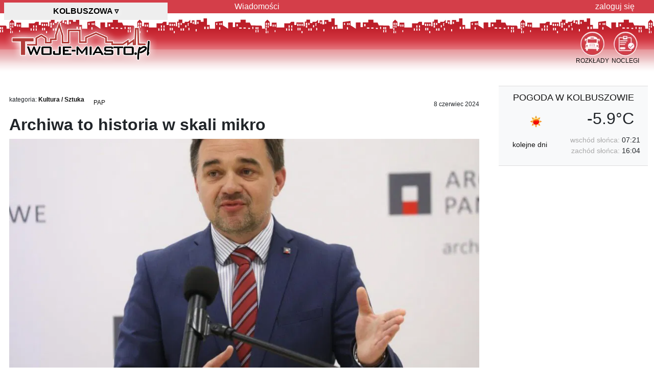

--- FILE ---
content_type: text/html; charset=utf-8
request_url: https://kolbuszowa.twoje-miasto.pl/art-kultura-sztuka/archiwa-to-historia-w-skali-i431302
body_size: 15200
content:
<!DOCTYPE html> <html lang="pl"> <head> <meta charset="utf-8"> <meta http-equiv="X-UA-Compatible" content="IE=edge"> <meta name="viewport" content="width=device-width, initial-scale=1"> <meta name="keywords" content="Kolbuszowa,Kolbuszowa,w Kolbuszowie,kraj,kraj,kraj,kraj,kraj,przedsiębiorstwa,kraj,koszykówka,kraj,koszykówka,kraj,kraj,kraj,kultura, sztuka, rozrywka"> <meta name="description" content="9 czerwca obchodzimy Międzynarodowy Dzień Archiwów. Archiwa Państwowe dbają o przeszłość, a jednocześnie są mocno osadzone w teraźniejszości, by zabezpieczyć dokumenty dla przyszłych pokoleń. Archiwa to także historia w skali mikro - powiedział PAP Naczelny Dyrektor Archiwów Państ"> <meta name="author" content="Twoje-Miasto Sp. z o.o."> <meta name="google-site-verification" content="h7hflCU3h_QoFvklrkgQV9zKsI8xZkDI-bmCbYxwr4s"> <meta property="og:image" content="https://im.twoje-miasto.pl/img/art/2024/06/431302g.jpg"><meta property="og:url" content="https://kolbuszowa.twoje-miasto.pl/art-kultura-sztuka/archiwa-to-historia-w-skali-i431302"><meta property="fb:app_id" content="200698953284291"><meta property="og:type" content="website"><meta property="og:title" content="Archiwa to historia w skali mikro"><meta property="og:description" content="9 czerwca obchodzimy Międzynarodowy Dzień Archiwów. Archiwa Państwowe dbają o przeszłość, a jednocześnie są mocno osadzone w teraźniejszości, by zabezpieczyć dokumenty dla przyszłych pokoleń. Archiwa to także historia w skali mikro - powiedział PAP Naczelny Dyrektor Archiwów Państwowych dr Paweł Pietrzyk."><link rel="canonical" href="https://twoje-miasto.pl/art-kultura-sztuka/archiwa-to-historia-w-skali-i431302"> <meta name="robots" content="index, follow"> <meta name="referrer" content="strict-origin-when-cross-origin"> <meta name="twitter:dnt" content="on"> <title>Kolbuszowa: Archiwa to historia w skali mikro</title> <link rel="dns-prefetch" href="//im.twoje-miasto.pl"> <link rel="dns-prefetch" href="//im.twoje-miasto.pl"> <link rel="dns-prefetch" href="//pagead2.googlesyndication.com"> <link rel="dns-prefetch" href="//cdn.jsdelivr.net"> <link rel="dns-prefetch" href="//code.jquery.com"> <link rel="preload" href="https://im.twoje-miasto.pl/theme/1/images/logo.png" as="image"> <link rel="preload" href="https://code.jquery.com/jquery-3.7.1.min.js" as="script"> <link rel="preload" href="https://im.twoje-miasto.pl/theme/1/js/js.js" as="script"> <style>
		body {
			background: transparent url([data-uri]) repeat-x 0 26px;
		}

		.b-lazy {
			-webkit-transition: opacity 300ms ease-in-out;
			-moz-transition: opacity 300ms ease-in-out;
			-o-transition: opacity 300ms ease-in-out;
			transition: opacity 300ms ease-in-out;
			max-width: 100%;
			opacity: 0;
		}

		.b-lazy.b-loaded {
			opacity: 1;
		}
	</style> <link rel="stylesheet" href="https://cdn.jsdelivr.net/npm/bootstrap@4.6.2/dist/css/bootstrap.min.css" crossorigin="anonymous"> <link rel="stylesheet" href="//im.twoje-miasto.pl/theme/1/css/css20240723i.min.css" crossorigin="anonymous"> <script src="https://code.jquery.com/jquery-3.7.1.min.js"></script> <script async src="https://securepubads.g.doubleclick.net/tag/js/gpt.js"></script> <script>
		window.googletag = window.googletag || { cmd: [] };
		googletag.cmd.push(function() {
							var adSlotA = googletag.defineSlot('/1102639/tmA', [
						['fluid'],
						[1260, 300],
						[1260, 200],
						[1260, 100]
					], 'reklamaA')
					.defineSizeMapping(googletag.sizeMapping()
						.addSize([0, 0], [
							[1260, 300],
							[1260, 200],
							[1260, 100]
						])
						.build())
					.addService(googletag.pubads());
						var adSlotB0 = googletag.defineSlot('/1102639/tmB0', [
					['fluid'],
					[300, 600],
					[300, 1050],
					[300, 250]
				], 'reklamaB0')
				.defineSizeMapping(googletag.sizeMapping()
					.addSize([0, 0], [
						[300, 600],
						[300, 1050],
						[300, 250]
					])
					.build())
				.addService(googletag.pubads());

			
			googletag.pubads().enableSingleRequest();
			googletag.pubads().setTargeting('m',['kolbuszowa.twoje-miasto.pl']).setTargeting('k',['36-100']).setTargeting('w',['podkarpackie']).setTargeting('SG','0').setTargeting('mo','0');
			googletag.pubads().setForceSafeFrame(true);
			googletag.pubads().collapseEmptyDivs();
			googletag.pubads().setCentering(true);
			googletag.enableServices();

			// Niestandardowe renderowanie
			googletag.pubads().addEventListener('slotRenderEnded', function(event) {
				if (event.isEmpty && (event.slot === adSlotA || event.slot === adSlotB0 || event.slot ===
						adSlotB1)) {
					var id = event.slot.getSlotElementId();
					var x = document.getElementById(id);
					if (x.parentElement.classList.contains("reklamaTXT")) {
						// x.parentElement.style.display = "none";
						x.parentElement.style.visibility = "hidden";
						x.parentElement.style.margin = "5px 0 !important";
					}
				} else if (event.slot === adSlotA) {
					// // Dostosowanie renderowania reklamy
					var adContainer = document.getElementById('reklamaA');
					adContainer.style.backgroundColor = 'none';
				}
			});
		});
	</script> <script src='/.bunny-shield/bd/bunnyprint.js' data-key='gW5oiEXGP6+0+h6X7/2Xqdkd9wE0BMjEXm3aCHWMnGKwq1v7U3bb/nJuya8klCeayCOGRXDBK4ogbkuqPyzDgHtt6dsfASvXavogVQ6mZUiR37VbHuEGxEj5vKM5hvZfAUd6Bsg2BXKdKaQuF6wtF08w/YYO9TAQBM+XVY8T6/ztgzg/xZykiN7ixYos6jQAlDxb6BkllzVkQD+1rgh+jWxAVcVKp0gIif/yGn7hpqfb785AxUN4WZshL6JJbyN9jlxfAcE/scnSlsAXFUg77jwLQ59h0xqqe3luZpU++jrbk+oTISJjyJf64HxXZOjZ7QBP/4sS+r91K01DPRqOb9wAZBM9JFN5Wq/ZmdmbpxKtSPZyIyJFsW3LfgYO3uGLjMnxiA/+o7TY9WOXZ4jusCaLx08pJZ0Zn2YJC/QExpU=' data-validation='[base64]' id='bunnyprint' async></script></head> <body> <header> <div id="tmNav"> <nav class="container"> <div class="row"> <div class="col-12 col-md-5 col-lg-4" id="tmMiasto"> <div class="hh1">Kolbuszowa <span class="pt-2">▿</span></div> </div> <div class="col-12 col-md-7 col-lg-8 d-none d-md-block" id="hmenu"> <ul> <li class="d-none d-md-block"><a href="/artykuly/temat/0">Wiadomości</a></li> <li class="last"> <a href="/user">zaloguj się</a> </li> </ul> </div> </div> </nav> </div> <div id="tmHead" class="container"> <div class="row"> <div class="col-12 col-sm-6 col-md-5 col-lg-4" id="logo"> <a href='/' title='strona główna miasta Kolbuszowa'> <img alt="portal miasta Kolbuszowa" src="//im.twoje-miasto.pl/theme/1/images/logo.png" height="100" width="301"> </a> </div> <div class="col-12 col-sm-6 col-md-7 col-lg-8"> <div id="menuIcon"> <div class="menuIconD"> <a href="/noclegi"> <img src="//im.twoje-miasto.pl/theme/1/images/ico/Ogloszenia.png" width="47" height="48" alt="Noclegi Kolbuszowa">
									NOCLEGI
								</a> </div> <div class="menuIconD"> <a href="/rozklady"> <img src="//im.twoje-miasto.pl/theme/1/images/ico/Komunikacja.png" width="47" height="48" alt="Rozkład Jazdy Kolbuszowa">
									ROZKŁADY
								</a> </div> </div> </div> </div> </div> </header> <section class="container" id="tmMain"> <div class="row"> <div class="col-12 reklamaTXT reklamaA"> <div id='reklamaA'><script>googletag.cmd.push(function() { googletag.display('reklamaA'); });</script></div><div class='alR padR'>reklama</div> </div> </div> <div class="row"> <div class="autowidthR300 tmMainL"> <article> <div class="row"> <div class="col-12 bgWhite pt-2"> <div class="fsmall pt-2"> <div class="fL alL" title="kategoria">
			kategoria: <a href="/artykuly/temat/13" class="b" style="line-height:17px">Kultura / Sztuka</a> </div> <div class="fL alL pl-3" title="autor"><span class="iconify fnormal" data-icon="mdi-account-circle-outline"></span> <a href="#" style="line-height:17px">PAP</a></div> <div class="fL alL pl-3"> </div> <div class="fR alR" title="data publikacji"><span class="iconify fbig" data-icon="mdi-calendar-check-outline"></span> 8 czerwiec 2024</div> </div> <div class="br"></div> <div class="py-2 artstat" dartid="431302"> <h1>Archiwa to historia w skali mikro</h1> </div> <div class="position-relative"> <a href="//im.twoje-miasto.pl/ia/3/34/431302-0-b-334bd080783d37858bcbe2ea6630dbf3.jpg" data-lity><img class="img-fluid" src='//im.twoje-miasto.pl/ia/3/34/431302-0-g-334bd080783d37858bcbe2ea6630dbf3.jpg' style='width:100%;z-index:3;' alt="zdjęcie: Archiwa to historia w skali mikro / fot. PAP"></a> </div> <div class="fsmall alL cSzary">fot. PAP</div> <div class="col-12 d-block d-xl-none alC pb-3"> <div class="fb-share-button" data-href="/art-kultura-sztuka%2Farchiwa-to-historia-w-skali-i431302" data-layout="button" data-size="large"><a target="_blank" href="https://www.facebook.com/sharer/sharer.php?u=https%3A%2F%2Fkolbuszowa.twoje-miasto.pl%2Fart-kultura-sztuka%2Farchiwa-to-historia-w-skali-i431302&src=sdkpreparse" class="fb-xfbml-parse-ignore">Udostępnij FB</a></div> </div> <div class="bb alJ py-3 lh150">9 czerwca obchodzimy Międzynarodowy Dzień Archiwów. Archiwa Państwowe dbają o przeszłość, a jednocześnie są mocno osadzone w teraźniejszości, by zabezpieczyć dokumenty dla przyszłych pokoleń. Archiwa to także historia w skali mikro - powiedział PAP Naczelny Dyrektor Archiwów Państwowych dr Paweł Pietrzyk.</div> </div> </div> <div class="row"> <div class="col-12 alC d-block mb-3 p-0 ml-0"> <div class="reklamaNb" title="lokalizacja:IN0">REKLAMA</div> <div class="reklamaBx"></div> </div> </div> <div class="row"> <div class="col-xl-2 d-none d-xl-block alC px-1 pt-3 bg-light"> <div class="py-3"> <div class="fb-share-button" data-href="/art-kultura-sztuka%2Farchiwa-to-historia-w-skali-i431302" data-layout="button" data-size="large"><a target="_blank" href="https://www.facebook.com/sharer/sharer.php?u=https%3A%2F%2Fkolbuszowa.twoje-miasto.pl%2Fart-kultura-sztuka%2Farchiwa-to-historia-w-skali-i431302&src=sdkpreparse" class="fb-xfbml-parse-ignore">Udostępnij FB</a></div> </div> <div class="mt-1 bg-primary p-1"> <a href="/artykuly/temat/0" class="btn bg-primary cWhite fUP">wiadomości</a> </div> <div class="mt-1 bg-warning p-1"> <a href="/artykuly/temat/1" class="btn bg-warning cWhite fUP">miasto</a> </div> <div class="mt-1 bg-warning p-1"> <a href="/artykuly/temat/24" class="btn bg-warning cWhite fUP">na sygnale</a> </div> <div class="mt-1 bg-warning p-1"> <a href="/artykuly/temat/11" class="btn bg-warning cWhite fUP">komunikacja</a> </div> <div class="mt-1 bg-warning p-1"> <a href="/artykuly/temat/13" class="btn bg-warning cWhite fUP">kultura</a> </div> <div class="mt-1 bg-info p-1"> <a href="/artykuly/temat/21" class="btn bg-info cWhite fUP">zdrowie</a> </div> <div class="mt-1 bg-info p-1"> <a href="/artykuly/temat/29" class="btn bg-info cWhite fUP">nieruchomości</a> </div> <div class="mt-1 bg-info p-1"> <a href="/artykuly/temat/8" class="btn bg-info cWhite fUP">biznes</a> </div> <div class="addthis_inline_share_toolbox"></div> </div> <div class="col-12 d-block d-xl-none alC pt-4"> <div class="addthis_inline_share_toolbox"></div> </div> <div class="col-12 col-xl-10 bgWhite"> <div class="txt232 pt-3"> <p>Polska Agencja Prasowa: 9 czerwca na całym świecie, także i w Polsce jest obchodzony Międzynarodowy Dzień Archiwów. Jaka jest idea tego wydarzenia?</p> <p>Dr Paweł Pietrzyk: Idea Międzynarodowego Dnia Archiwów (MDA) pojawiła się na początku naszego stulecia. Po raz pierwszy dzień był obchodzony 9 czerwca 2008 r. – dokładnie w 60. rocznicę powołania w Paryżu w 1948 r. Międzynarodowej Rady Archiwów (ICA). Od tego momentu na całym świecie, a także i w Polsce obchodzimy to wydarzenie.</p> <p>Zainteresowanie archiwami rośnie, bo sami archiwiści nabrali rozpędu. Okazało się, że dzień to za mało i w ostatnim czasie coraz częściej świętowanie MDA przerodziło się w cały tydzień archiwów. Coraz częściej spotykamy się z Międzynarodowym Tygodniem Archiwów, ale dla nas punktem wyjścia jest zawsze 9 czerwca.</p> <p>Dziś jest to stały punkt w kalendarzu każdego archiwisty i stał się także wydarzeniem coraz bardziej rozpoznawalnym. Jest obchodzony nie tylko przez archiwa narodowe, ale także przez pracowników archiwów prywatnych, społecznych, uczelnianych i innych. To dzień ważny dla każdego, kto jest zawodowo związany w jakiś sposób z archiwami, zarządzaniem dokumentacją.</p> <p>PAP: Czy w związku ze świętem, można tego dnia zajrzeć do archiwów?</p> <p>P.P: Na wzór muzealników, którzy co roku w maju obchodzą Noc Muzeów, w Międzynarodowy Dzień Archiwów archiwiści otwierają swoje podwoje dla społeczeństwa, goszczą tysiące zwiedzających i przybliżają im swoją pracę, a także prezentują zbiory. W Archiwach Państwowych pracuje obecnie około 1600 osób, jednak archiwiści są zatrudnieni niemal w każdej instytucji publicznej oraz dużych firmach prywatnych i międzynarodowych korporacjach. Wraz z archiwistami społecznymi to grupa licząca kilkadziesiąt tysięcy osób. Międzynarodowy Dzień Archiwów to ich święto pod auspicjami Międzynarodowej Rady Archiwów.</p> <p>Nie zapominają o tym dniu również studenci kierunków archiwistycznych, którzy tegoroczny zjazd w Poznaniu zaplanowali właśnie na czerwiec, w trakcie Międzynarodowego Tygodnia Archiwów.</p> <p>PAP: Do końca XX w. archiwa były instytucjami raczej zamkniętymi, dostępnymi głównie dla badaczy. Wspomniał pan, że polskie archiwa się otwierają. Jak przebiega ten proces?</p> <p>P.P.: Ten proces trwa od kilkunastu lat, nie tylko w Polsce, ale i w wielu krajach świata, nie tylko zresztą krajach, które doświadczyły komunizmu. Archiwa otwierają się na społeczeństwo, także w krajach o ugruntowanej demokracji - w zachodniej Europie i Stanach Zjednoczonych. To ogólnoświatowa tendencja, bo archiwa i archiwiści odgrywają ważną rolę nie tylko w zachowaniu pamięci, ale też w demokratyzacji społeczeństw, transparentności procesów decyzyjnych i politycznych. Oczywiście są wyjątki - - we wszelkich reżimach totalitarnych archiwa w dalszym ciągu są instytucjami „pod specjalnym nadzorem”.</p> <p>W Polsce archiwa stają się coraz bardziej otwarte i przyjazne społeczeństwu, nie tylko zresztą profesjonalnym badaczom, ale także każdemu obywatelowi.</p> <p>Mówiąc "otwarte archiwum" zdajemy sobie sprawę, że nie można tego zwrotu traktować zbyt dosłownie. To nie jest tak, że otwieramy każde archiwum i każdemu udostępniamy całą dokumentację, dosłownie każdy dokument. To byłaby utopia! Nie pozwalają zresztą na to niektóre przepisy prawne, np. te dotyczące ochrony danych osobowych. Dokumentacja to przede wszystkim informacja, a pewien jej zakres to informacja chroniona.</p> <p>Archiwa Państwowe to sieć składająca się z trzech archiwów o charakterze centralnym z siedzibą w Warszawie oraz 29 archiwów o charakterze regionalnym. W zasobach tych wszystkich instytucji jest ponad 370 kilometrów dokumentów. Zwizualizujmy to i wyobraźmy sobie - to odległość z Warszawy do Gdańska a nawet nieco dalej, jadąc krajową "siódemką". To naprawdę ogromna liczba dokumentów, które na co dzień muszą być należycie chronione i zabezpieczane.</p> <p>Otwarte archiwa oznaczają to, że każdemu przysługuje prawo do bezpłatnego i wolnego dostępu do materiałów archiwalnych a ograniczenia w tym zakresie mogą wiązać się jedynie z ochroną informacji ustawowo chronionych (np. niejawnych) albo ze względu na ochronę dóbr osobistych i danych osobowych. Praktycznie bez ograniczeń udostępniamy też ewidencję - wykaz naszych zbiorów, zespołów, jednostek archiwalnych i każdy w trybie online może odnaleźć informację, która go interesuje.</p><div class="mt-2 mb-2"> <ins class="adsbygoogle" style="display:block; text-align:center;" data-ad-layout="in-article" data-ad-format="fluid" data-ad-client="ca-pub-1178241991995641" data-ad-slot="4987811147"></ins> </div><script>(adsbygoogle = window.adsbygoogle || []).push({});</script> <p>Archiwa Państwowe dbają o przeszłość, a jednocześnie są mocno osadzone w teraźniejszości po to, by zabezpieczyć i zachować dokumenty dla przyszłych pokoleń. Są więc instytucją, która zapewnia ciągłość i trwanie instytucji państwa. . PAP: Czy sami archiwiści stali się bardziej otwarci na społeczeństwo?</p> <p>P.P.: W ciągu ostatnich lat zmieniło i wciąż zmienia się podejście archiwistów. Kiedyś praktycznie wszystkie placówki archiwalne były otwarte głównie na profesjonalnych badaczy. Naturalnie, badacze są wciąż w archiwach mile widziani i są ważną grupą naszych użytkowników, ale dziś archiwa są otwarte także na innych. Z zasobów archiwów może korzystać każdy obywatel i każdy znajdzie dla siebie coś interesującego. Dlatego obecnie dynamicznie rozwijają się społeczne grupy badające przeszłość "małych ojczyzn", historie danej miejscowości czy dzielnicy miasta.</p> <p>Jesteśmy otwarci na osoby prywatne, które badają historię swoich rodzin, poszukują zapomnianych przodków. Chcę podkreślić, że archiwa to nie tylko historia "na najwyższym poziomie" - dzieje wielkich konfliktów zbrojnych, wojen, historia relacji dyplomatycznych czy wielkich przełomów politycznych, czy epokowych odkryć. Archiwa to także nasza historia w skali mikro - przeszłość miejscowości, lokalnej społeczności, rodziny. Możliwość zapoznania się z nimi to bezpośrednia korzyść, jaką może odnieść każdy, kto odwiedzi archiwum. Mówiąc krótko - archiwum to miejsce, gdzie każdy z nas może odkryć swoje własne korzenie, swoją tożsamość.</p> <p>Można tu odnaleźć np. akt urodzenia, małżeństwa lub zgonu swoich przodków, poznać historię własnej rodziny. To badanie własnych korzeni staje się coraz bardziej popularne.</p> <p>W skali roku wszystkie placówki tworzące Archiwa Państwowe przyjmują kilkadziesiąt tysięcy takich zapytań, wniosków o samodzielną kwerendę lub zlecenie jej profesjonalnemu archiwiście. Z roku na roku takich przypadków jest coraz więcej i możemy mówić o stałym "trendzie wzrostowym". Widać to choćby w ilości wejść na naszą stronę internetową szukajwarchiwach.gov.pl, za pośrednictwem której udostępniamy online zdigitalizowaną część narodowego zasobu archiwalnego. Od 2022 r. notujemy też ponownie poważny wzrost zainteresowania samodzielnymi poszukiwaniami w czytelniach archiwów. Nawet pandemia nie zdołała zahamować tego zainteresowania i coraz więcej osób odwiedza nasze archiwa.</p> <p>PAP: W jaki sposób AP obchodzą tegoroczny Międzynarodowy Dzień Archiwów?</p> <p>P.P.: Zarówno w Warszawie, jak i w pozostałych oddziałach AP przygotowaliśmy szereg atrakcji dla społeczeństwa.</p> <p>W kilkudziesięciu miastach w Polsce archiwa otworzą swoje podwoje, przyjmą zwiedzających, a w niektórych przypadkach wydarzenia potrwają przez cały tydzień. Np. w Warszawie już 8 czerwca zapraszamy na stoisko Archiwum Akt Nowych na organizowany przez Archiwum Polskiej Akademii Nauk XIV Warszawski Warszawskim Pikniku Archiwalnym. Podczas tego samego wydarzenia Narodowe Archiwum Cyfrowe (NAC) zaprasza na spotkania "Moda w obiektywie NAC. Europa lat 20. i 30. XX wieku". To tylko wybrane wydarzenia w Warszawie, ale na naszej stronie internetowej oraz na naszych profilach w mediach społecznościowych można znaleźć cały program wydarzeń dla każdego archiwum w Polsce.</p> <p>Myślę, że w tym roku archiwa zaskoczą zwiedzających czasem nieoczywistymi pomysłami. Ofertę przygotowały również archiwa regionalne. Wśród atrakcji znajdą się pokazy dokumentów, wystawy, zwiedzanie magazynów archiwalnych i prelekcje.</p> <p>Można wziąć również udział w wydarzeniach online organizowanych przez Międzynarodową Radę Archiwów.</p> <p>8 i 9 czerwca otwieramy też dla zwiedzających nasze magazyny, oczywiście w sposób kontrolowany. To moment, w którym praktycznie każdy może wejść do "tajemnego miejsca", gdzie na co dzień wstęp jest ograniczony.</p> <p>Nasze działania mają zwracać uwagę społeczeństwa na to, jak istotną rolę odgrywają archiwa i archiwiści we współczesnym świecie. (PAP)</p> <p>rozmawiał: Maciej Replewicz</p> <p>autor: Maciej Replewicz</p> <p>mr/ dki/</p> </div> <div class="br"></div> <div class="pt-5 pb-2 b">PRZECZYTAJ JESZCZE</div> <div class="row"> <div class="col-12 col-lg-6 pb-5 pl-3 pr-3 alC artstat" dartid="388285"> <a href="/art-kultura-sztuka/zmarl-maciej-damiecki-i388285" title="Zmarł Maciej Damięcki (Polska)"> <img class="img-fluid img-thumbnail b-lazy" src="[data-uri]" data-src="//im.twoje-miasto.pl/ia/2/a6/388285-0-m-2a6d619e1434414792d469c6ca65297d.jpg" alt="Zmarł Maciej Damięcki"><br> <div class="fsmallx alR fR mt-1 ml-1 mb-1">Polska</div> <b>Zmarł Maciej Damięcki</b> </a> </div> <div class="col-12 col-lg-6 pb-5 pl-3 pr-3 alC artstat" dartid="975949"> <a href="/art-kultura-sztuka/sztuka-kobiet-coraz-wyrazniej-widoczna-i975949" title="Sztuka kobiet coraz wyraźniej widoczna w przestrzeni artystycznej. Nadal potrzebuje promocji i wsparcia (Polska)"> <img class="img-fluid img-thumbnail b-lazy" src="[data-uri]" data-src="//im.twoje-miasto.pl/ia/3/84/975949-0-m-38496c48024ee8daa8e5a6ed4ab658d0.jpg" alt="Sztuka kobiet coraz wyraźniej widoczna w przestrzeni artystycznej. Nadal potrzebuje promocji i wsparcia"><br> <div class="fsmallx alR fR mt-1 ml-1 mb-1">Polska</div> <b>Sztuka kobiet coraz wyraźniej widoczna w przestrzeni artystycznej. Nadal...</b> </a> </div> <div class="col-12 col-lg-6 pb-5 pl-3 pr-3 alC artstat" dartid="984301"> <a href="/art-zdrowie/najwieksza-od-20-lat-reforma-i984301" title="Największa od 20 lat reforma unijnego prawa farmaceutycznego na ostatniej prostej. Ma zwiększyć innowacyjność i dostępność leków (Polska)"> <img class="img-fluid img-thumbnail b-lazy" src="[data-uri]" data-src="//im.twoje-miasto.pl/ia/e/92/984301-0-m-e9243e3d5672eaf9c28797a827c97662.jpg" alt="Największa od 20 lat reforma unijnego prawa farmaceutycznego na ostatniej prostej. Ma zwiększyć innowacyjność i dostępność leków"><br> <div class="fsmallx alR fR mt-1 ml-1 mb-1">Polska</div> <b>Największa od 20 lat reforma unijnego prawa farmaceutycznego na ostatniej...</b> </a> </div> <div class="col-12 col-lg-6 pb-5 pl-3 pr-3 alC artstat" dartid="953383"> <a href="/art-sport/kacper-kacpa-lachowicz-aktywizuje-uczniow-i953383" title="Kacper Kacpa Lachowicz aktywizuje uczniów i nauczycieli. Edukacja nie może kończyć się na przekazywaniu wiedzy z podręczników (Polska)"> <img class="img-fluid img-thumbnail b-lazy" src="[data-uri]" data-src="//im.twoje-miasto.pl/ia/4/34/953383-0-m-4345bc92b914601efc761dc518bc485f.jpg" alt="Kacper Kacpa Lachowicz aktywizuje uczniów i nauczycieli. Edukacja nie może kończyć się na przekazywaniu wiedzy z podręczników"><br> <div class="fsmallx alR fR mt-1 ml-1 mb-1">Polska</div> <b>Kacper Kacpa Lachowicz aktywizuje uczniów i nauczycieli. Edukacja nie może...</b> </a> </div> </div> <div class="pt-3 fsmallx cSzary alJ"> <img src="//im.twoje-miasto.pl/theme/img/ico/pap.png" width="161" height="30" class="fL marR marB">
			Materiały sygnowane skrótem „PAP” stanowią element Serwisów Informacyjnych PAP, będących bazami danych, których producentem i wydawcą jest Polska Agencja Prasowa S.A. z siedzibą w Warszawie.  Chronione są one przepisami ustawy z dnia 4 lutego 1994 r. o prawie autorskim i prawach pokrewnych oraz ustawy z dnia 27 lipca 2001 r. o ochronie baz danych. Powyższe materiały wykorzystywane są przez [nazwa administratora portalu] na podstawie stosownej umowy licencyjnej. Jakiekolwiek ich wykorzystywanie przez użytkowników portalu, poza przewidzianymi przez przepisy prawa wyjątkami, w szczególności dozwolonym użytkiem osobistym, jest zabronione. PAP S.A. zastrzega, iż dalsze rozpowszechnianie materiałów, o których mowa w art. 25 ust. 1 pkt. b) ustawy o prawie autorskim i prawach pokrewnych, jest zabronione.
		</div> </div> </div> </article> <div class="row"> <div class="col-12"> </div> </div> </div> <div class="tmMainR bgWhite"> <div class="px-2"><div class="row alC pb-3 bg-light bTop bBottom"> <div class="col-12 py-2"><a href="/pogoda" class="fUP" title="pogoda Kolbuszowa">pogoda w Kolbuszowie</a></div> <div class="col-12 col-lg-6"><img src="//im.twoje-miasto.pl/theme/img/pogoda/01d.png" width="50" height="50" alt="pogoda Kolbuszowa"></div> <div class="col-12 col-lg-6 h3">-5.9°C</div> <div class="col-12 col-lg-5 pt-2 fmedium"> <a href="/pogoda" title="prognoza pogody w Kolbuszowie">kolejne dni</a> </div> <div class="col-12 col-lg-7 alR fmedium"> <div><span class="cSzary">wschód słońca:</span> 07:21</div> <div><span class="cSzary">zachód słońca:</span> 16:04</div> </div> </div></div> <div class="alC d-none d-md-block" id="reklamaB0d"> <div class="reklamaB reklamaTXT"><div>reklama</div><div id='reklamaB0'><script>googletag.cmd.push(function() { googletag.display('reklamaB0'); });</script></div></div> </div> </div> </div> <div class="row"> <a name="" id="rB1end4" style="margin-top:-70px;"></a> <a name="" id="rB1end0"></a> </div> <div class="row"> <div class="col-12"> <div class="bTop mt-5"> <h3 class="fbigxxx p-5">Kalendarz Wydarzeń / Koncertów / Imprez w Kolbuszowie</h3> <div class="row"> </div> </div> </div> </div> </section> <footer class="br marBBBB alL container" id="footer"> <div class="row"> <div class="col-12 col-lg-6"> <div class="bTop marTTTT padT fmedium"> <div class="padB">Ogólnopolska Sieć Portali Miejskich i
						Tematycznych<br />Kolbuszowa <a href="https://www.twoje-miasto.pl" class="cSzary">&rArr; przełącz miasto</a></div> <div class="cSzary"> <a href="/reklama" class="b">reklama</a> |
												<a href="/redakcja">redakcja</a> |
						<a href="/kontakt">kontakt</a> |
						<a href="/user">logowanie</a>/<a href="/user/add">rejestracja</a> <div class="fsmall padTT"> <a href="/regulamin">regulamin</a> |
							<a href="/polityka_cookies">polityka cookies</a> |
														<a href="javascript:Sddan.cmp.displayUI()">zmień preferencje</a> |
							<a href="/polityka_prywatnosci">polityka prywatnosci</a> </div> </div> <div class="padT">&copy;2010-2024 Twoje-Miasto Sp. z o.o.</div> </div> </div> <div class="col-12 col-lg-6 order-first order-lg-last"> <div class="bTop marTTTT padT fmedium"> <div class="padT"> <a href="/pogoda">pogoda</a> |
						<a href="/noclegi">noclegi</a> |
						<a href="https://twojemiasto.produktyfinansowe.pl/" target="_blank" rel="nofollow">finanse</a>
						 | <a href="https://www.pracuj.pl/praca/kolbuszowa;wp" target="_blank" title="pracuj.pl">Oferty pracy</a> </div> </div> </div> </div> </footer> <div class="modal fade" id="cityPanel"> <div class="modal-dialog modal-xl modal-dialog-centered"> <div class="modal-content"> <div class="row"> <div class="col-12 col-lg-6"> <div class="modal-header"> <div class="h4 modal-title">województwo: <span id="cssmapwoj" class="b">wybierz na
									mapie</span></div> </div> <div class="modal-body"> <div id="MapaChange">trwa wczytywanie mapy...</div> </div> </div> <div class="col-12 col-lg-6"> <div class="modal-header"> <div class="h4 modal-title">Wybierz Miasto:</div> <button type="button" class="close" data-dismiss="modal">&times;</button> </div> <div class="modal-body"> <div class="overflow-auto" style="height:500px;"> <div class="list-group p-0 m-0" id="cityList">
									trwa wczytywanie...
								</div> </div> </div> </div> </div> <div class="modal-footer"> <button type="button" class="btn btn-danger" data-dismiss="modal">Anuluj</button> </div> </div> </div> </div> <script defer src="https://cdn.jsdelivr.net/npm/bootstrap@4.6.2/dist/js/bootstrap.bundle.min.js"
		crossorigin="anonymous"></script> <script defer src="https://im.twoje-miasto.pl/theme/1/js/js.js"></script> <script>
		$(document).ready(function() {



		




			$('#cityPanel').on('shown.bs.modal', function() {
				$.ajax({
					type: "POST",
					url: "https://api.twoje-miasto.pl/api",
					dataType: 'html',
					data: {
						'op': "ext",
						'op2': "getMapaChange"
					},
					cache: true,
					success: function(data) {
						loadScript(
							// '/theme/1/app/cssmap-poland/jquery.cssmap.min.js',
							'https://im.twoje-miasto.pl/theme/1/app/cssmap-poland/jquery.cssmap.min.js',
							function() {
								$("#MapaChange").html(data);
								$("#map-poland").CSSMap({
									"size": 540,
									"cities": false,
									"tooltips": "floating-top-center",
									"activateOnLoad": [
										 "pl9"
																			],									"tapOnce": true,
									"responsive": false,
									"loadingText": "wczytywanie mapy...",
									onLoad: function(e) {
										getCityFromWoj('podkarpackie');
									},
									onClick: function(e) {
										$("#cityList").html(
										'trwa wczytywanie...');
										woj = e.children("A").eq(0).text();
										$("#cssmapwoj").html(woj);
										getCityFromWoj(woj);
									},
									onSecondClick: function(e) {
										rText = e.children("A").eq(0).click();
										return false;
									}
								});
							});
					}
				});
			});


			function getCityFromWoj(woj) {
				$.ajax({
					type: "POST",
					url: "https://api.twoje-miasto.pl/api",
					dataType: 'html',
					data: {
						'op': "ext",
						'op2': "getCityFromWoj",
						'woj': woj
					},
					cache: false,
					success: function(data) {
						$("#cityList").html(data);
					}
				});
			}


							$('#reklamaB0d').scrollToFixed({
					marginTop: $('#tmNav').outerHeight(),
					limit: function() {
						var limit = $('#rB1end0').offset().top - $('#reklamaB0d').outerHeight(true);
						return limit;
					}
				});
								

			;
			(function() { var bLazy = new Blazy(); })();


			$('#tmMiasto').click(function(e) {
				$("#cityPanel").modal();
				return false;
			});
			$('.tmMiasto').click(function(e) {
				$('#tmMiasto').click();
			});
		});

		function loadScript(url, callback) {
			var script = document.createElement('script');
			script.type = 'text/javascript';
			script.src = url;
			script.onload = function() { callback(); };
			document.head.appendChild(script);
		}
	</script> <script src="//code.iconify.design/1/1.0.6/iconify.min.js"></script> <script>
		var _paq = window._paq = window._paq || [];
		_paq.push(["setCookieDomain", "*.twoje-miasto.pl"]);
		_paq.push(["setDoNotTrack", true]);
		_paq.push(["disableCookies"]);
		_paq.push(['trackPageView']);
		_paq.push(['enableLinkTracking']);
		_paq.push(['enableHeartBeatTimer']);
		(function() {
			var u = "//s.twoje-miasto.pl/";
			_paq.push(['setTrackerUrl', u + 'matomo.php']);
			_paq.push(['setSiteId', '1']);
			var d = document,
				g = d.createElement('script'),
				s = d.getElementsByTagName('script')[0];
			g.async = true;
			g.src = u + 'matomo.js';
			s.parentNode.insertBefore(g, s);
		})();




		// Znajdź wszystkie zajawki artykułów na stronie
		var articles = document.querySelectorAll('.artstat');

		// Użyj IntersectionObserver do śledzenia, kiedy artykuł jest widoczny
		var observer = new IntersectionObserver(function(entries) {
			entries.forEach(entry => {
				if (entry.isIntersecting) {
					// Pobierz ID artykułu z atrybutu data-article-id
					var articleId = entry.target.getAttribute('dartid');
					_paq.push(['trackEvent', 'art', 'z', articleId]);
					// Przestań obserwować ten element, aby nie zliczać wielokrotnie
					observer.unobserve(entry.target);
				}
			});
		}, { threshold: 0.1 }); // Artykuł musi być widoczny w co najmniej 10% swojej powierzchni
		// Obserwuj wszystkie zajawki artykułów
		articles.forEach(article => {
			observer.observe(article);
		});
	</script> </body> </html>

--- FILE ---
content_type: text/html; charset=utf-8
request_url: https://www.google.com/recaptcha/api2/aframe
body_size: 267
content:
<!DOCTYPE HTML><html><head><meta http-equiv="content-type" content="text/html; charset=UTF-8"></head><body><script nonce="69iRKJ_fi7qpvMp5zfbbNQ">/** Anti-fraud and anti-abuse applications only. See google.com/recaptcha */ try{var clients={'sodar':'https://pagead2.googlesyndication.com/pagead/sodar?'};window.addEventListener("message",function(a){try{if(a.source===window.parent){var b=JSON.parse(a.data);var c=clients[b['id']];if(c){var d=document.createElement('img');d.src=c+b['params']+'&rc='+(localStorage.getItem("rc::a")?sessionStorage.getItem("rc::b"):"");window.document.body.appendChild(d);sessionStorage.setItem("rc::e",parseInt(sessionStorage.getItem("rc::e")||0)+1);localStorage.setItem("rc::h",'1768738907598');}}}catch(b){}});window.parent.postMessage("_grecaptcha_ready", "*");}catch(b){}</script></body></html>

--- FILE ---
content_type: application/javascript; charset=utf-8
request_url: https://fundingchoicesmessages.google.com/f/AGSKWxUTSBqGOB1I-rDlwQAsRdjrS1a7l2eDzIEj7fLr-FVwSyEkeDteUPcicfiY7K_gxPoNFWt5vB1ZRFcdi9ho7wjrSDLEfI-FJuQRaYohkp9E2LS7feJEah9mKwndu2xFASKuiJ-j1v3n1i4AZXAPo9eMCtZlW-OCozDJu4C_l3TzdikhFnqCiT3wv9kx/__externalad./ads/125r.=advertorial&/showsidebar-ad-_ads/mobile/
body_size: -1293
content:
window['c566dcfc-55ce-4260-aa08-c74453aa9283'] = true;